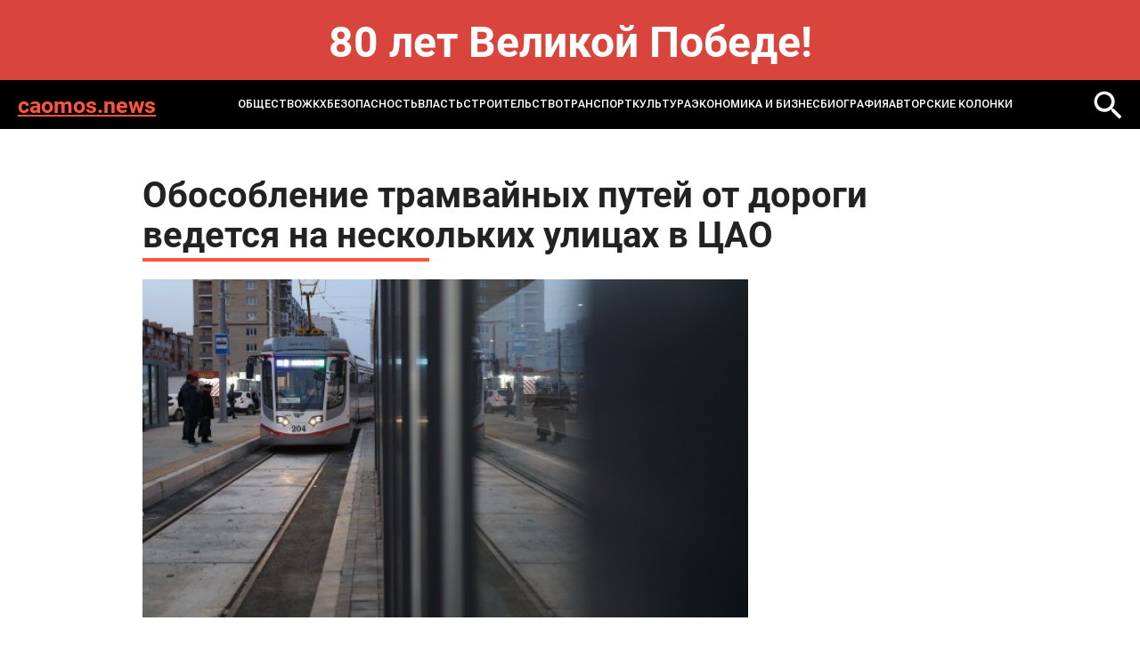

--- FILE ---
content_type: text/html; charset=windows-1251
request_url: https://caomos.news/news/transport/obosoblenie_tramvaynykh_putey_ot_dorogi_vedetsya_na_neskolkikh_ulitsakh_v_tsao/
body_size: 4879
content:
<!DOCTYPE html>
<html lang="ru-ru" dir="ltr">

<head>
	<meta http-equiv="X-UA-Compatible" content="IE=edge" />
	<meta http-equiv="Content-Type" content="text/html; charset=windows-1251" />
<meta name="robots" content="index, follow" />
<meta name="keywords" content="MOS NEWS - онлайн издание, новости Москвы, новости сегодня, новости России, реклама в СМИ" />
<meta name="description" content="MOS NEWS - онлайн издание, новости Москвы, новости сегодня, новости России, реклама в СМИ" />
<link href="/bitrix/templates/caomos.news - 2024/styles.css?1732093286232" type="text/css"  data-template-style="true"  rel="stylesheet" />
<script type="text/javascript">var _ba = _ba || []; _ba.push(["aid", "582ed6863380bcaf2da993a183dc059f"]); _ba.push(["host", "caomos.news"]); (function() {var ba = document.createElement("script"); ba.type = "text/javascript"; ba.async = true;ba.src = (document.location.protocol == "https:" ? "https://" : "http://") + "bitrix.info/ba.js";var s = document.getElementsByTagName("script")[0];s.parentNode.insertBefore(ba, s);})();</script>


	<title>
		Обособление трамвайных путей от дороги ведется на нескольких улицах в ЦАО | Новости mos. news	</title>
	<meta name="format-detection" content="telephone=no">
<meta name="viewport" content="width=device-width, initial-scale=1">
<link rel="shortcut icon" href="/bitrix/templates/caomos.news - 2024/images/favicon.ico" sizes="16x16">
<meta name="viewport" content="width=device-width, initial-scale=1.0">
<link media="all" rel="stylesheet" type="text/css" href="/bitrix/templates/caomos.news - 2024/css/all.css?v=1" />
<link href="/bitrix/templates/caomos.news - 2024/custom.css?v=1" rel="stylesheet" type="text/css" /></head>
<body>
	<div id="panel">
			</div>
<style>
.bnr-line{
	color: #fff; font-size: 48px; text-align:center; padding: 30px 0 ; font-weight: bold; background: #d9443d;
}
@media (max-width: 1024px){
	.bnr-line{
		font-size: 28px;padding: 20px 0 ;
	}
}
</style>
<div class="bnr-line">80 лет Великой Победе!</div>
	<div id="wrapper">

		<header class="header">
			<div class="holder">
				<div class="header-block">
					<a href="/" class="header-logo">caomos.news</a>
					<a href="" class="mob-nav-icon"><span class="mob-nav-block"></span></a>
						<div class="header-nav">
	<ul class="header-nav-list">
					<li class="">
					<a href="/news/society/">ОБЩЕСТВО</a>
				</li>
							<li class="">
					<a href="/news/zhkkh_i_stroitelstvo/">ЖКХ</a>
				</li>
							<li class="">
					<a href="/news/bezopasnost/">БЕЗОПАСНОСТЬ</a>
				</li>
							<li class="">
					<a href="/news/gorod_i_okrug/">ВЛАСТЬ</a>
				</li>
							<li class="">
					<a href="/news/infrastruktura/">СТРОИТЕЛЬСТВО</a>
				</li>
							<li class="active">
					<a href="/news/transport/">ТРАНСПОРТ</a>
				</li>
							<li class="">
					<a href="/news/kultura/">КУЛЬТУРА</a>
				</li>
							<li class="">
					<a href="/news/ekonomika_i_biznes/">ЭКОНОМИКА И БИЗНЕС</a>
				</li>
							<li class="">
					<a href="/news/biografiya/">Биография</a>
				</li>
					<li>
			<a href="/blog/">Авторские колонки</a>
		</li>
	</ul>
</div>
						<a href="/search/" class="header-loupe"><img src="/bitrix/templates/caomos.news - 2024/images/loupe-2.svg" alt=""></a>
				</div>
			</div>
		</header>

<section class="main">
	<div class="holder">
		<article class="article">
			<h1 class="article-title">Обособление трамвайных путей от дороги ведется на нескольких улицах в ЦАО</h1>
			<div class="article-img"><img src="/upload/iblock/c7b/w2v1zzqer0amswzuacyudytxildg4m33.jpg" alt=""></div>
			<div class="article-date">20.11.2022 18:31</div>
			Как сообщила пресс-служба департамента транспорта и развития дорожно-транспортной инфраструктуры столицы, это позволит свести аварии на путях и задержки трамваев к минимуму. Сейчас специалисты начали обособлять от дороги семь участков путей общей длиной 7,5 км на улицах Орджоникидзе, Вавилова, Абельмановская, Достоевского, Рогожский Вал, в Новосущевском переулке и в Семеновском проезде.<br>
 <br>
 По окончании работ машины не смогут выезжать на обособленные пути, и дорожное движение станет безопаснее для всех. <br>
 <br>
 Будь в курсе самых интересных новостей от MOS.NEWS, подписывайся на наш&nbsp;<a href="https://t.me/smimosnews">Telegram</a>.<br>
<br>		</article>
		
<div class="news-more">
	<h2 class="title">Может быть интересно</h2>
	<div class="more-slider">
					<div class="more-slide">
				<a href="/news/society/roskachestvo-proverit-20-reagentov-ot-gololeda-na-bezopasnost/" class="more-item">
					<div class="more-title">Роскачество проверит 20 реагентов от гололеда на безопасность</div>
					<div class="more-date">23 января 2026</div>
				</a>
			</div>
					<div class="more-slide">
				<a href="/news/society/prodazhi-slivochnogo-masla-upali-v-rossii-na-12/" class="more-item">
					<div class="more-title">Продажи сливочного масла упали в России на 12%</div>
					<div class="more-date">23 января 2026</div>
				</a>
			</div>
					<div class="more-slide">
				<a href="/news/society/v-krasnoyarske-pokhitili-14-letnego-podrostka/" class="more-item">
					<div class="more-title">В Красноярске похитили 14-летнего подростка</div>
					<div class="more-date">23 января 2026</div>
				</a>
			</div>
					<div class="more-slide">
				<a href="/news/society/v-yaponii-raspustili-nizhnyuyu-palatu-parlamenta-v-pervyy-den-sozyva-sessii/" class="more-item">
					<div class="more-title">В Японии распустили нижнюю палату парламента в первый день созыва сессии</div>
					<div class="more-date">23 января 2026</div>
				</a>
			</div>
					<div class="more-slide">
				<a href="/news/society/sily-pvo-likvidirovali-12-ukrainskikh-bpla-nad-regionami-rf-za-noch/" class="more-item">
					<div class="more-title">Силы ПВО ликвидировали 12 украинских БПЛА над регионами РФ за ночь</div>
					<div class="more-date">23 января 2026</div>
				</a>
			</div>
					<div class="more-slide">
				<a href="/news/society/oblachnaya-s-proyasneniyami-pogoda-i-do-11-gradusov-moroza-ozhidayutsya-v-stolitse-23-yanvarya/" class="more-item">
					<div class="more-title">Облачная с прояснениями погода и до 11 градусов мороза ожидаются в столице 23 января</div>
					<div class="more-date">23 января 2026</div>
				</a>
			</div>
					<div class="more-slide">
				<a href="/news/society/ushakov-nazval-vstrechu-putina-i-uitkoffa-konstruktivnoy/" class="more-item">
					<div class="more-title">Ушаков назвал встречу Путина и Уиткоффа конструктивной</div>
					<div class="more-date">23 января 2026</div>
				</a>
			</div>
					<div class="more-slide">
				<a href="/news/society/dmitriev-nazval-vazhnoy-vstrechu-putina-i-uitkoffa/" class="more-item">
					<div class="more-title">Дмитриев назвал важной встречу Путина и Уиткоффа</div>
					<div class="more-date">23 января 2026</div>
				</a>
			</div>
			</div>
</div>
	</div>
</section>
<!-- 
 -->
	<footer class="footer">
		<div class="holder">
			<div class="footer-top">
				<div class="search">
					<form action="/search/">
						<input name="q" type="text" class="search-input" placeholder="Поиск...">
						<button name="s" class="search-button"></button>
					</form>
				</div>
				<div class="footer-links">
								<div class="footer-links-col">
								<a href="/news/society/" class="">ОБЩЕСТВО</a>
										<a href="/news/zhkkh_i_stroitelstvo/" class="">ЖКХ</a>
										<a href="/news/bezopasnost/" class="">БЕЗОПАСНОСТЬ</a>
										</div>
				<div class="footer-links-col">
							<a href="/news/gorod_i_okrug/" class="">ВЛАСТЬ</a>
										<a href="/news/infrastruktura/" class="">СТРОИТЕЛЬСТВО</a>
										<a href="/news/transport/" class="_active">ТРАНСПОРТ</a>
										</div>
				<div class="footer-links-col">
							<a href="/news/kultura/" class="">КУЛЬТУРА</a>
										<a href="/news/ekonomika_i_biznes/" class="">ЭКОНОМИКА И БИЗНЕС</a>
										</div>
				<div class="footer-links-col">
							<a href="/news/biografiya/" class="">Биография</a>
						<a href="/blog/">Авторские колонки</a>
	</div>
				</div>
			</div>
		</div>
		<div class="footer-bottom">
			<div class="footer-bottom-text">
				© 2014-2024 Информационный портал «MOS NEWS». <a href="">ЭЛ № ФС 77 - 68927</a>. Настоящий ресурс может содержать материалы 18+. Использование материалов издания - как вам угодно, никаких претензий со стороны нашего СМИ не будет. Мнение редакции может не совпадать с мнением авторов публикаций. Контакты редакции: <a href="tel:+74957654164">+7 (495) 765-41-64</a>, <a href="mailto:mos.news@inbox.ru">mos.news@inbox.ru</a><br>
В России признаны экстремистскими и запрещены организации «Meta Platforms Inc. по реализации продуктов — социальных сетей Facebook и Instagram», «Национал-большевистская партия», «Свидетели Иеговы», «Армия воли народа», «Русский общенациональный союз», «Движение против нелегальной иммиграции», «Правый сектор», УНА-УНСО, УПА, «Тризуб им. Степана Бандеры»,«Мизантропик дивижн», «Меджлис крымскотатарского народа», движение «Артподготовка», общероссийская политическая партия «Воля», АУЕ. Признаны террористическими и запрещены: «Движение Талибан», «Имарат Кавказ», «Исламское государство» (ИГ, ИГИЛ), Джебхад-ан-Нусра, «АУМ Синрике», «Братья-мусульмане», «Аль-Каида в странах исламского Магриба». <br>
Организации, СМИ и физические лица, <a href="">признанные в</a> России иностранными агентами: «Альянс врачей», «Лига Избирателей», «Фонд борьбы с коррупцией», «В защиту прав заключенных», ИАЦ «Сова», «Аналитический Центр Юрия Левады», «Мемориал», «Открытый Петербург», «Открытая Россия», «Гуманитарное действие», «Феникс плюс», «Агора», «Голос», «Комитет Солдатских матерей», «Женское достоинство», «Голос Америки», «Кавказ.Реалии», «Радио Свобода», Пономарев Лев Александрович, Савицкая Людмила Алексеевна, Маркелов Сергей Евгеньевич, Камалягин Денис Николаевич, Апахончич Дарья Александровна и <a href="">т.д.</a>

<!-- Yandex.Metrika counter -->
                <script type="text/javascript" >
                    (function(m,e,t,r,i,k,a){m[i]=m[i]||function(){(m[i].a=m[i].a||[]).push(arguments)};
                        m[i].l=1*new Date();k=e.createElement(t),a=e.getElementsByTagName(t)[0],k.async=1,k.src=r,a.parentNode.insertBefore(k,a)})
                    (window, document, "script", "https://mc.yandex.ru/metrika/tag.js", "ym");

                    ym(42623839, "init", {
                        clickmap:true,
                        trackLinks:true,
                        accurateTrackBounce:true
                    });
                </script>
                <noscript><div><img src="https://mc.yandex.ru/watch/42623839" style="position:absolute; left:-9999px;" alt="" /></div></noscript>
                <!-- /Yandex.Metrika counter -->			</div>
			<div class="footer-info">
				<div class="footer-logo">
					<a href="https://rim.media"><img src=" /bitrix/templates/caomos.news - 2024/images/footer-logo.png" alt=""></a>
				</div>
				<div class="footer-webs">
					<a href="">
						<svg width="28" height="28" viewBox="0 0 28 28" fill="none" xmlns="http://www.w3.org/2000/svg">
							<path d="M20.75 7.5C19.5452 6.70987 18.7715 5.22359 18.5 3.75C18.4416 3.43169 18.5 3.33524 18.5 3H14.75V18.75C14.6855 20.486 12.7405 21.75 11 21.75C10.4588 21.75 9.94871 21.2376 9.5 21C8.47135 20.4554 8 19.9983 8 18.75C8 16.957 9.21865 15 11 15C11.3326 15 12.1982 14.9052 12.5 15V11.25C12.1876 11.2071 11.3236 11.25 11 11.25C7.09854 11.25 4.25 14.8236 4.25 18.75C4.25 21.1587 5.4249 22.711 7.25 24C8.39924 24.8121 9.49236 25.5 11 25.5C14.9015 25.5 18.5 22.6758 18.5 18.75V10.5C20.0077 11.5887 21.7567 12 23.75 12V8.25C22.6765 8.25 21.5891 8.05027 20.75 7.5Z" fill="white"/>
						</svg>
					</a>
					<a href="">
						<svg width="28" height="28" viewBox="0 0 28 28" fill="none" xmlns="http://www.w3.org/2000/svg">
							<path fill-rule="evenodd" clip-rule="evenodd" d="M22.25 22.5H18.5V17.25C18.5 16.0042 18.7126 14.25 17 14.25C15.2626 14.25 14.75 15.1 14.75 16.5V22.5H11.75V11.25H14.75V12.75C15.1958 11.9041 16.1249 11.25 17.75 11.25C21.1292 11.25 22.25 13.6083 22.25 16.5V22.5ZM8 9.75C6.92917 9.75 5.75 9.32083 5.75 8.25C5.75 7.18333 6.93291 6 8 6C9.06667 6 9.5 7.18333 9.5 8.25C9.5 9.32083 9.06667 9.75 8 9.75ZM5.75 22.5H9.5V11.25H5.75V22.5ZM23.75 3H4.25C3.33374 3 2.75 3.60416 2.75 4.5V24C2.75 24.8958 3.33374 25.5 4.25 25.5H23.75C24.6663 25.5 25.25 24.8958 25.25 24V4.5C25.25 3.60416 24.6708 3 23.75 3Z" fill="#E6E6E6"/>
						</svg>
					</a>
				</div>
				<a href="" class="footer-button">Подписаться</a>
			</div>
		</div>
	</footer>
	<link media="all" rel="stylesheet" type="text/css" href="/bitrix/templates/caomos.news - 2024/css/slick.css" />
	<script src="/bitrix/templates/caomos.news - 2024/js/jquery-2.2.4.min.js"></script>
	<script src="/bitrix/templates/caomos.news - 2024/js/slick.min.js"></script>
	<script src="/bitrix/templates/caomos.news - 2024/js/all.js"></script>
</body>
</html>

--- FILE ---
content_type: text/css
request_url: https://caomos.news/bitrix/templates/caomos.news%20-%202024/styles.css?1732093286232
body_size: 116
content:
code
{
	font-size:100%;
	font-weight:normal;
	display:block;
	padding:1.5em 1em 1em 1em;
	border-style:solid;
	border-width:1px;
	border-width:1px 0;
	margin:1em 0;
	background-color:#F5F5F5;
	font-family:sans-serif;
}


--- FILE ---
content_type: image/svg+xml
request_url: https://caomos.news/bitrix/templates/caomos.news%20-%202024/images/loupe.svg
body_size: 262
content:
<svg width="23" height="24" viewBox="0 0 23 24" fill="none" xmlns="http://www.w3.org/2000/svg">
<path d="M4.50009 10.5C4.50009 7.73601 7.00157 5.25 9.75009 5.25C12.4977 5.25 15.0001 7.73601 15.0001 10.5C15.0001 13.263 12.4977 15.75 9.75009 15.75C7.00157 15.75 4.50009 13.263 4.50009 10.5ZM18.7501 18L14.2501 14.25C15.0536 13.1999 15.7521 11.8235 15.7501 10.5C15.7501 7.17723 13.0532 4.5 9.75009 4.5C6.44701 4.5 3.75009 7.17723 3.75009 10.5C3.75009 13.8218 6.44701 16.5 9.75009 16.5C11.0907 16.5014 12.449 15.8342 13.5001 15L17.2501 19.5C17.3194 19.5697 17.9094 19.4622 18.0001 19.5C17.9019 19.5 18.0908 19.5378 18.0001 19.5C17.9094 19.5378 18.0983 19.5 18.0001 19.5C18.0908 19.4622 18.6808 19.5697 18.7501 19.5C18.8904 19.3586 18.7501 18.9494 18.7501 18.75C18.7501 18.5506 18.8904 18.1414 18.7501 18Z" fill="#151515"/>
</svg>
